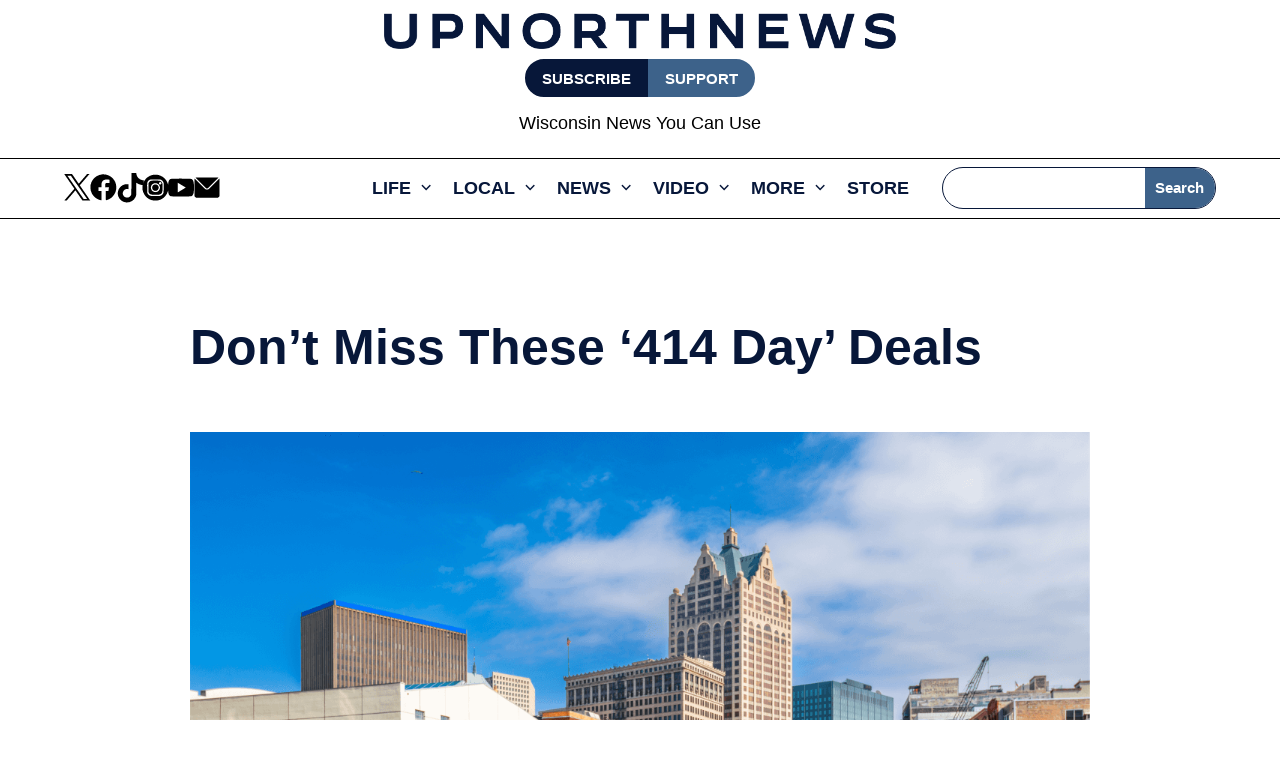

--- FILE ---
content_type: application/javascript
request_url: https://upnorthnewswi.com/wp-content/assests/js/temporary/single-post.js
body_size: 63
content:
document.addEventListener('DOMContentLoaded', () => {
    const button = document.querySelector('.holiday-button');
    const flipElement = document.querySelector('.flip-text');
    const link = document.querySelector('.button-link');
    const words = ['Shopping Guide', 'Food Guide', 'Bucket List'];
    const urls = ['/shopping', '/food', '/bucket-list'];
    let currentIndex = 0;
  
    function updateText() {
      const newText = words[currentIndex];
      flipElement.classList.add('animate-flip');
      
      setTimeout(() => {
        flipElement.textContent = newText;
        button.setAttribute('data-text', newText);
    
      }, 300);
  
      setTimeout(() => {
        flipElement.classList.remove('animate-flip');
      }, 600);
  
      currentIndex = (currentIndex + 1) % words.length;
    }
  
    // Initial setup
    button.setAttribute('data-text', words[0]);
   
    
    setInterval(updateText, 2000);
  });

--- FILE ---
content_type: application/javascript
request_url: https://upnorthnewswi.com/wp-content/plugins/courier-dynamic-forms/assets/js/utm-handler.js?ver=1.0
body_size: -13
content:
function getUTMParam(paramName) {
    const urlParams = new URLSearchParams(window.location.search);
    return urlParams.get(paramName);
}

function populateUTMFields() {
    const utmFields = ['source', 'medium', 'campaign', 'term', 'content'];
    utmFields.forEach(field => {
        const value = getUTMParam(`utm_${field}`);
        if (value) {
            const input = document.createElement('input');
            input.type = 'hidden';
            input.name = field;
            input.value = value;
            document.querySelector('form').appendChild(input);
        }
    });
}

document.addEventListener('DOMContentLoaded', populateUTMFields);

--- FILE ---
content_type: application/javascript
request_url: https://upnorthnewswi.com/wp-content/assests/js/sites/unn/global.js
body_size: 439
content:
// Script to update the PayPal donation link with the current page title
document.addEventListener('DOMContentLoaded', function() {
  // Get all elements with the btn-el--secondary class
  const secondaryButtons = document.getElementsByClassName('btn-el--secondary');
  
  if (secondaryButtons && secondaryButtons.length > 0) {
    // Get the current page title and sanitize it for URL use
    const pageTitle = document.title.trim().toLowerCase()
      .replace(/\s+/g, '_')        // Replace spaces with underscores
      .replace(/[^\w\-]/g, '')     // Remove non-alphanumeric characters except underscores and hyphens
      .replace(/_+/g, '_');        // Replace multiple consecutive underscores with a single one
      
    // Loop through all buttons with this class
    for (let i = 0; i < secondaryButtons.length; i++) {
      const btn = secondaryButtons[i];
      const currentHref = btn.getAttribute('href');
      
      // Only update if it's a PayPal donation link
      if (currentHref && currentHref.includes('paypal.com/donate')) {
        // Use the existing URL and just append the custom parameter with page title
        let newUrl = currentHref;
        
        // Check if URL already has parameters
        if (newUrl.includes('?')) {
          // Add custom parameter to existing parameters
          newUrl += '&custom=unn_header_' + pageTitle;
        } else {
          // Add first parameter
          newUrl += '?custom=unn_header_' + pageTitle;
        }
        
        // Update the HREF attribute with the new URL
        btn.setAttribute('href', newUrl);
        
        // Log the update for debugging
        console.log('PayPal donation link updated:', newUrl);
      }
    }
  } else {
    console.warn('No buttons with class "btn-el--secondary" found');
  }
});